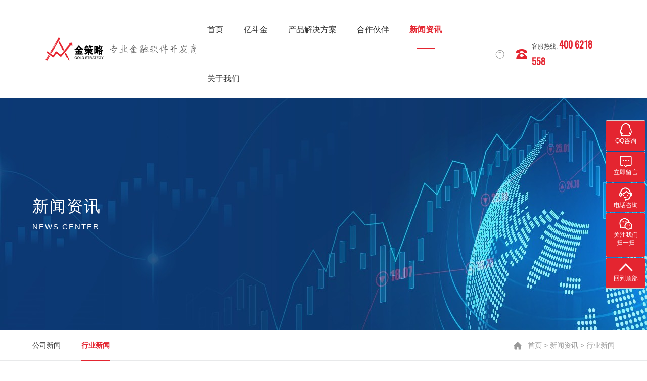

--- FILE ---
content_type: text/html; charset=utf-8
request_url: http://djrj.cn/view/254.html
body_size: 16113
content:
<!--
 __________  ___      __________  __________  _________  ___    ___
/_________/\/__/\    /_________/\/_________/\/________/\/__/\  /__/\
\___   ___\/\  \ \   \___   ___\/\   ______\/\   _____\/\  \ \_\  \ \
    \  \ \   \  \ \      \  \ \   \  \/____/\ \  \ \     \  \/__\  \ \
    _\  \ \   \  \ \_____ \  \ \   \   ____\/__\  \ \_____\   ___   \ \
   /__\  \ \   \  \/____/\ \  \ \   \  \/_____/\\  \/____/\\  \ \ \  \ \
   \______\/    \_______\/  \__\/    \________\/ \_______\/ \__\/  \__\/

work at www.jltech.cn
-->

<!DOCTYPE html>
<html lang="zh-cn">
<head>
<meta charset="utf-8" />
<title>期货交易系统定制：期货中的杠杆比例-武汉金策略_股票软件开发_港美股软件定制_金策略信息科技有限公司</title>
    <meta name="keywords" content="武汉金策略,金融软件开发,金融软件定制,股票软件开发,股票软件定制,炒股软件开发,炒股软件定制,行情交易App开发,大宗期货软件开发">
    <meta name="description" content="　　期货交易系统定制-我国内期货的保证金比例为5%-8%，杠杆比例20到12.5倍，期货公司开户的时候为了防控风险会在这个基础上略加2到3个点。　　期货中的杠杆效应是期货交易的原始机制，即保证金制度。“杠杆效应”使投资者可交易金额被放大的同时，也使投资者承担的风险加大了很多倍。　　如果5万元的资金全部用于股指期货交易，交易者承担的风险就是价值50万左右的股票或货物所带来的，这就使风险放大了十倍左右...">
<meta name="renderer" content="webkit">
<meta http-equiv="X-UA-Compatible" content="IE=edge"/>
<meta name="viewport" content="width=device-width, initial-scale=1, maximum-scale=1">
<link rel="shortcut icon" href="/theme/default/images/iLogo.png"/>
<link rel="stylesheet" href="/theme/default/css/jquery.mmenu.all.css" />
<link rel="stylesheet" href="/theme/default/css/swiper.min.css" />
<link rel="stylesheet" href="/theme/default/css/base.css">
<link rel="stylesheet" href="/theme/default/css/common.css">
<script src="/theme/default/js/jquery.min.js"></script>
<script src="/theme/default/js/swiper.min.js"></script>
<script src="/theme/default/js/jquery.mmenu.min.all.js"></script>
<script src="/theme/default/js/common.js"></script>
</head>
<body>

<div id="page">


<header class="header flexBetween">
	<a href="//www.djrj.cn/" class="logo flexCenter">
		<img src="/theme/default/images/logo.png" alt="">
		<img src="/theme/default/images/slogan.png" alt="">
	</a>
	
	<div class="right flexCenter">
		<ul class="nav clearfix fz16">
			<li class="nLi fl">
				<h3><a href="//www.djrj.cn/" class="tran300">首页</a></h3>
			</li>
						<li class="nLi fl">
				<h3><a href="/list/1.html" class="tran300">亿斗金</a></h3>
							</li>
						<li class="nLi fl">
				<h3><a href="/list/2.html" class="tran300">产品解决方案</a></h3>
							</li>
						<li class="nLi fl">
				<h3><a href="/list/3.html" class="tran300">合作伙伴</a></h3>
							</li>
						<li class="nLi fl on">
				<h3><a href="/list/4.html" class="tran300">新闻资讯</a></h3>
								<div class="navSub fz16">
					<ul>
												<li><a href="/list/5.html" class="tran300">公司新闻</a></li>
												<li><a href="/list/6.html" class="tran300">行业新闻</a></li>
											</ul>
				</div>
							</li>
						<li class="nLi fl">
				<h3><a href="/list/8.html" class="tran300">关于我们</a></h3>
								<div class="navSub fz16">
					<ul>
												<li><a href="/list/8.html" class="tran300">企业介绍</a></li>
												<li><a href="/list/9.html" class="tran300">联系我们</a></li>
											</ul>
				</div>
							</li>
					</ul>
		
		<i class="searchBtn"><img class="tran300" src="/theme/default/images/searchBtn.svg" alt=""></i>
		<p class='hTel fz14'>客服热线: <span>400 6218 558</span></p>
		<a href="#menu" class="menuIcon fr">
			<img src="/theme/default/images/navIcon.png" alt="">
		</a>
	</div>
	
	<div class="new-float">
    <ul>
        <li class="fi lia hover" style="margin-left: 0px;"><a target="_blank" rel="nofollow" href="http://wpa.qq.com/msgrd?v=3&amp;uin=2852373337&amp;site=qq&amp;menu=yes" title="点击这里给我发消息" class="tit"><img src="/theme/default/images/c_qq.png" width="20" height="30"><br>QQ咨询</a></li>
        <li class="se lia hover" style="margin-left: 0px;"><a href="/list/9.html#msg" class="tit"><img src="/theme/default/images/c_msg.png" width="30" height="30"><br>立即留言</a></li>
        <li class="fif litel hover" style="left: 0px;"><p><img src="/theme/default/images/c_tel.png" width="30" height="30"><br>电话咨询</p><div class="tel">400 6218 558</div></li>
        
        <li class="fif lib hover" style="height: 86px; left: 0px; line-height: 15px;"><p style=" height:15px!important;"><img src="/theme/default/images/c_wx.png" width="30" height="30"><br>关注我们<br>扫一扫</p><div class="ewm"><img src="/upload/20230426/1guub10151n5d123er.jpg" style="width:86px;height:86px;"></div></li>
        <li class="fi lia hover" style="margin-left: 0px; margin-top: 0px;"><a href="#top" class="tit"><img src="/theme/default/images/up_logo.png" width="30" height="30"><br>回到顶部</a></li>
    </ul>
    
</div>
</header>

<style>
.new-float{position: fixed;right: 5px;top: 33%;z-index: 50;width: 77px;height: 374px;margin-top: -387px;font: 12px/1.8 "微软雅黑","华文细黑",Arial,sans-serif;margin: 0;  padding: 0; list-style:none;z-index: 99999999 }
.new-float img{ margin:0; padding:0;width:30px;margin:0 auto;filter: brightness(0) invert(1);}
.new-float .ewm img{filter: brightness(1) invert(0);}
.new-float ul{ margin:0; padding:0;}
.new-float li{border: 1px solid #d2d2d2;position: relative;width: 77px!important;line-height:14px;color: #fff;text-align: center; float: left;  -moz-border-radius: 3px;      /* Gecko browsers */
    -webkit-border-radius: 3px;   /* Webkit browsers */
    border-radius:3px;            /* W3C syntax */margin:0 0 1px 0; padding:0;background: #fff;background: #E42530;}
.new-float li.hover{overflow: hidden;}
.new-float li a{display: inline-block;color: #fff; text-decoration:none;-moz-border-radius: 3px;      /* Gecko browsers */
    -webkit-border-radius: 3px;   /* Webkit browsers */
    border-radius:3px;            /* W3C syntax */margin:0; padding:0;background: #E42530;}
.new-float li a.tit{width: 77px!important;height: 56px;padding: 3px 0 0 0;color: #000;color: #fff;}
.new-float li p{position: relative;z-index: 2;height: 50px;padding: 6px 0 0 0;cursor: pointer;margin:0;color:#000;
background: #E42530;color: #fff;}
/*.new-float li.fi a{background: #fff;}
.new-float li.se a{background: #fff;}
.new-float li.th a{background: #fff;}
.new-float li.fo a.tit{background:#000;}*/
.new-float li.fif p{background:#fff;background: #E42530;}
.new-float li .tel{position: absolute;left: 77px;top: 0;z-index: 1;width: 184px;height: 56px;font: 24px/57px Arial;color: #000;background:#fff;cursor: pointer;}
.new-float li .ewm{position: absolute;left: 77px;top: 0;z-index: 1;width: 84px;height: 56px;font: 24px/57px Arial;color: #fff;background:#004098;cursor: pointer;}

@media screen and (max-width: 760px){
.new-float{display:none;}
}
</style>

<script>
  $(function(){
  $(".new-float li.litel").hover(function(){
    var _this = $(this);
    _this.removeClass("hover").stop().animate({left : - 184}, 400)
  }, function(){
    var _this = $(this);
    _this.stop().animate({left : 0}, 400, function(){
      _this.addClass("hover")
    })
  })
  $(".new-float li.lib").hover(function(){
    var _this = $(this);
    _this.removeClass("hover").stop().animate({left : - 84}, 400)
  }, function(){
    var _this = $(this);
    _this.stop().animate({left : 0}, 400, function(){
      _this.addClass("hover")
    })
  })
  $(".new-float li.lia").hover(function(){
    $(this).removeClass("hover").stop().animate({marginLeft : - 10}, 400)
  }, function(){
    var _this = $(this);
    _this.stop().animate({marginLeft : 0}, 400, function(){
      _this.addClass("hover")
    })
  })
});
</script>

<div class="cd-popup">
    <div class="cd-popup-container hidden_search">
        <form action="/index/search.html" method="get" onsubmit="return check1();">
            <div class="search_wrap clearfix">
                <input type="text" name="keyword" id="keyword1" class="text" placeholder="搜索关键词">
                <input type="submit" value="搜索" class="btn">
            </div>
        </form>
        <a href="javascript:;" class="cd-popup-close close_btn">
        </a>
    </div>
</div> 

<script type="text/javascript">
    $(function() {
        $('.searchBtn').click(function(event) {
            var e = event || window.event;
            e.preventDefault();
            e.stopPropagation();
            $('.cd-popup').addClass('is-visible');
        });

        $('.cd-popup-container').click(function(event) {
            var e = event || window.even;
            e.stopPropagation();
        });

        $(document).click(function(event){
           $('.cd-popup').removeClass('is-visible');
        });

         $('.cd-popup-close').click(function(event){
           $('.cd-popup').removeClass('is-visible');
        });

    });
    function check1(){
        if ($.trim($('#keyword1').val())=='') {
            layer.msg('请输入关键词再搜索');
            return false;
        }
    }
</script>	
<script src="/theme/default/layer/layer.js"></script>
<script type="text/javascript">
	function check(){
		if ($.trim($('#keyword').val())=='') {
			layer.msg('请输入关键词再搜索');
			return false;
		}
	}
</script>

<nav id="menu" class="m_nav" style="display:none;">
    <ul>
    	<li class="nBorder">
    		<a href="javascript:vpod(0);">
	    		<div class="navForm clearfix">
	    			<form action="/index/search.html" method="get" onsubmit="return check();">
	    				<input type="text" name="keyword" id="keyword" class="text fl" placeholder="输入搜索内容">
	    				<input type="submit" class="subm fl" value=" ">
	    			</form>
	    		</div>
	    	</a>
    	</li>
        <li><a href="//www.djrj.cn/">首页</a></li>
				<li>
			<a href="/list/1.html">亿斗金</a>
					</li>
				<li>
			<a href="/list/2.html">产品解决方案</a>
					</li>
				<li>
			<a href="/list/3.html">合作伙伴</a>
					</li>
				<li>
			<a href="/list/4.html">新闻资讯</a>
						<ul>
								<li><a href="/list/5.html" class="tran300">公司新闻</a></li>
								<li><a href="/list/6.html" class="tran300">行业新闻</a></li>
							</ul>
					</li>
				<li>
			<a href="/list/8.html">关于我们</a>
						<ul>
								<li><a href="/list/8.html" class="tran300">企业介绍</a></li>
								<li><a href="/list/9.html" class="tran300">联系我们</a></li>
							</ul>
					</li>
		    </ul>
</nav>	
<div class="nyBanner flexCenter" style="background-image: url(/upload/20220630/1g6p5o50k1kq41965r.jpg);">
	<div class="w1400">
		<h4 class="fz38 ch">新闻资讯</h4>
		<h4 class="en fz18">news center</h4>
	</div>
</div>
	

<div class="bread fz16">
	<div class="w1400 flexBetween">
		<ul class="clearfix">
						<li class="fl"><a href="/list/5.html" class="tran300">公司新闻</a></li>
						<li class="fl on"><a href="/list/6.html" class="tran300">行业新闻</a></li>
					</ul>
		<div class="path"><a href="//www.djrj.cn/">首页</a> > <a href="/list/4.html">新闻资讯</a> > <a href="/list/6.html">行业新闻</a></div>
	</div>
</div>	

<div class="nyWrap w1400 passage">
	<div class="psgTitle">
		<h5 class="fz26">期货交易系统定制：期货中的杠杆比例</h5>
		<div class="info flexCenter fz16">
			<span class="flexCenter">
				<img src="/theme/default/images/icon_user.svg" alt="">
				<em>来源：金策略</em>
			</span>
			<span class="flexCenter">
				<img src="/theme/default/images/icon_date.svg" alt="">
				<em>发布时间：2022-09-02</em>
			</span>
			<span class="flexCenter">
				<img src="/theme/default/images/icon_views.svg" alt="">
				<em>浏览量：2066次</em>
			</span>
		</div>
	</div>
	
	<div class="psgCont fz16 pageStyle">
		<p>　　<strong>期货交易系统定制</strong>-我国内期货的保证金比例为5%-8%，杠杆比例20到12.5倍，期货公司开户的时候为了防控风险会在这个基础上略加2到3个点。<br />
<br />
　　期货中的杠杆效应是期货交易的原始机制，即保证金制度。“杠杆效应”使投资者可交易金额被放大的同时，也使投资者承担的风险加大了很多倍。<br />
<br />
　　如果5万元的资金全部用于股指期货交易，交易者承担的风险就是价值50万左右的股票或货物所带来的，这就使风险放大了十倍左右，当然相应得利润也放大了十倍。<br />
<br />
　　期货杠杆既是期货交易的根本风险来源，也是期货交易的魅力所在。</p>
	</div>
	
	<div class="psgLink flexBetween">
		<a href="/view/256.html" class="btn prev tran300"></a>
		<a href="/list/6.html" class="listBtn fz16 flexCenter tran300">
			<span>返回列表</span>
			<img src="/theme/default/images/icon_list.svg" alt="" class="tran300">
		</a>
		<a href="/view/251.html" class="btn next tran300"></a>
	</div>
	
</div>





<footer class="footer fz16">
	<div class="top w1400 flexBetween">
		<a href="//www.djrj.cn/" class="logo"><img src="/theme/default/images/logo.png" alt=""></a>
		<dl class="select">
			<dt>友情链接</dt>
			<dd>
				<ul>
										<li><a href="/go?type=link&url=2" class="tran300" target="_blank">股票软件定制</a></li>
										<li><a href="/go?type=link&url=3" class="tran300" target="_blank">仓库管理系统</a></li>
									</ul>
			</dd>
		</dl>
	</div>
	
	<div class="med w1400 flexBetween">
		<ul class="nav clearfix">
			<li class="fl"><a href="//www.djrj.cn/" class="tran300">首页</a></li>
						<li class="fl"><a href="/list/1.html" class="tran300">亿斗金</a></li>
						<li class="fl"><a href="/list/2.html" class="tran300">产品解决方案</a></li>
						<li class="fl"><a href="/list/3.html" class="tran300">合作伙伴</a></li>
						<li class="fl"><a href="/list/4.html" class="tran300">新闻资讯</a></li>
						<li class="fl"><a href="/list/8.html" class="tran300">关于我们</a></li>
					</ul>
		
		<div class="text">
			<dl>
				<dt><img src="/theme/default/images/tel.svg" alt=""></dt>
				<dd>电话：400 6218 558   027-87887360</dd>
			</dl>
			<dl>
				<dt><img src="/theme/default/images/qq.svg" alt=""></dt>
				<dd>QQ：	2852373336</dd>
			</dl>
			<dl>
				<dt><img src="/theme/default/images/mail.svg" alt=""></dt>
				<dd>邮箱：service@jincelue.net</dd>
			</dl>
			<dl>
				<dt><img src="/theme/default/images/add.svg" alt=""></dt>
				<dd>公司地址：武汉市洪山区光谷大道未来之光大厦6号楼11层</dd>
			</dl>
		</div>
		
		<div class="qrcode">
			<img src="/upload/20230426/1guub10151n5d123er.jpg" alt="">
			<p class="fz14">扫一扫关注</p>
		</div>
	</div>
	<div class="btm">
		<div class="w1400 flexBetween">
			<p>© CopyRight 2022 武汉金策略信息科技有限公司 版权所有 <a class="tran300" href="https://beian.miit.gov.cn/" target="_blank">鄂ICP备15014567号-1</a> </p>
			<!-- <span>技术支持：<a href="https://www.jltech.cn/" class="tran300" target="_blank">京伦科技</a></span> -->
		</div>
	</div>
	<script charset="UTF-8" id="LA_COLLECT" src="//sdk.51.la/js-sdk-pro.min.js"></script>
<script>LA.init({id: "JhQdpjGk7cLzYDoE",ck: "JhQdpjGk7cLzYDoE"})</script></footer>


<!-- 技术支持：京伦科技   营销人员：张良   首页设计：DM044  切图：7ee43893869e6c81   程序开发：   上线时间：201?-??-? -->
</div>


</body>
</html>


--- FILE ---
content_type: text/css
request_url: http://djrj.cn/theme/default/css/base.css
body_size: 11753
content:
/*@font-face {
    font-family: 'INTER';
    src: url('../font/INTERSTATECOND.eot');
    src:
    url('../font/INTERSTATECOND.eot?#font-spider') format('embedded-opentype'),
    url('../font/INTERSTATECOND.woff') format('woff'),
    url('../font/INTERSTATECOND.ttf') format('truetype'),
    url('../font/INTERSTATECOND.svg') format('svg');
    font-weight: normal;
    font-style: normal;
}*/

@charset "utf-8";
/* 初始化CSS */
html {font-size: 187.5% !important;  }
*{margin:0; padding:0;}
h1, h2, h3, h4, h5, h6{/* font-size:100%; */ font-weight:bold;}
fieldset, img{border:none; vertical-align:middle;}
address, caption, cite, code, dfn, th, var{font-style:normal; font-weight:normal;}
ul, ol{list-style:none;}
li{list-style-type:none;}
input{padding-top:0; padding-bottom:0; font-family: "Microsoft Yahei","SimSun",Arial,sans-serif;}
select, input{vertical-align:middle;}
select, input, textarea{ margin:0; font-size:12px;}
input[type="text"], input[type="password"], textarea{outline-style:none;}
textarea{font-family: "Microsoft Yahei","SimSun",Arial,sans-serif; resize:none;}
body{font:12px "Microsoft Yahei","SimSun",Arial,sans-serif; color:#333; background:#fff;-webkit-font-smoothing: antialiased;scroll-behavior:smooth;}
a{text-decoration:none; color:inherit;}
i, em{ font-style:normal;}
.clearfix:after{ display:block; visibility:hidden; clear:both; height:0; content:"";}
.clearfix{zoom:1;}
.fl{ float:left;}
.fr{ float:right;}
.auto{ margin-left:auto; margin-right:auto;}

/*解决chrome浏览器 input,textarea 获得焦点时会有一个边框的问题*/
input,textarea{outline: none;}
/*清除ios端 input,textarea 默认内阴影 默认圆角,radio和checkbox需要还原值为radio和checkbox*/
input[type="submit"],input[type="reset"],select,button,textarea{appearance: none;-webkit-appearance: none;border-radius: 0;}
/*自定义 input,textarea 的placeholder文字样式*/
input::-webkit-input-placeholder,textarea::-webkit-input-placeholder,select::-webkit-input-placeholder{color: #999;}

/*滚动条*/
body *::-webkit-scrollbar{width: 4px;height: 4px;background: #eee;border-radius: 2px;}
body *::-webkit-scrollbar-thumb{background: #E42530;border-radius: 2px;}

/*html5*/
article,aside,footer,header,section,footer,nav,figure,main{display:block}

/*小号文字  scale以12号字体为基准 需写实际字号大小*/
.font_adjust{-webkit-text-size-adjust:none;}
.font_scale8{ -webkit-transform: scale(0.66);}
.font_scale10{ -webkit-transform: scale(0.83);}
.font_lc{-webkit-transform-origin:left center;}
.font_rc{-webkit-transform-origin:right center;}
.font_up{text-transform:uppercase;}

/*文字截断*/
.TXTovehid{display: block; white-space: nowrap; overflow: hidden; text-overflow: ellipsis;}
.TXTovehid-two{overflow: hidden; text-overflow: ellipsis; display: -webkit-box; -webkit-line-clamp: 2; -webkit-box-orient: vertical;}
.TXTovehid-three{overflow: hidden; text-overflow: ellipsis; display: -webkit-box; -webkit-line-clamp: 3; -webkit-box-orient: vertical;}
.TXTovehid-four{overflow: hidden; text-overflow: ellipsis; display: -webkit-box; -webkit-line-clamp: 4; -webkit-box-orient: vertical;}

/*transition*/
.tran200{-webkit-transition:all 0.2s linear; -moz-transition:all 0.2s linear; -ms-transition:all 0.2s linear; transition:all 0.2s linear;}
.tran300{-webkit-transition:all 0.3s linear; -moz-transition:all 0.3s linear; -ms-transition:all 0.3s linear; transition:all 0.3s linear;}
.tran400{-webkit-transition:all 0.4s linear; -moz-transition:all 0.4s linear; -ms-transition:all 0.4s linear; transition:all 0.4s linear;}
.tran500{-webkit-transition:all 0.5s linear; -moz-transition:all 0.5s linear; -ms-transition:all 0.5s linear; transition:all 0.5s linear;}
.tran1000{-webkit-transition:all 1s linear; -moz-transition:all 1s linear; -ms-transition:all 1s linear; transition:all 1s linear;}

/*动效*/
.scaleimg:hover .pic img,
.scaleimg:hover .pic em{ -webkit-transform: scale(1.1); -moz-transform: scale(1.1); -ms-transform: scale(1.1); transform: scale(1.1);}
.rotateY:hover{ -webkit-transform: rotateY(180deg); -moz-transform: rotateY(180deg); -ms-transform: rotateY(180deg); transform: rotateY(180deg); }
.translateX:hover{-webkit-transform:translateX(-6px); -moz-transform: translateX(-6px); -ms-transform:translateX(-6px); transform:translateX(-6px);}


*:before,*:after{-webkit-transition: all 0.3s cubic-bezier(0.25, 0.46, 0.45, 0.94) 0s;transition: all 0.3s cubic-bezier(0.25, 0.46, 0.45, 0.94) 0s;}
*:focus{-webkit-tap-highlight-color:rgba(0,0,0,0); }

/*搜索弹窗样式*/
.cd-popup { position: fixed; left: 0; top: 0;right: 0;bottom: 0; height: 100%; width: 100%;background: url(../images/grayBg.png) repeat;visibility: hidden; -webkit-transition: opacity 0.3s 0s, visibility 0s 0.3s; transition: opacity 0.3s 0s, visibility 0s 0.3s; z-index: 9999;  opacity: 0;}
.cd-popup.is-visible { opacity: 1; visibility: visible; -webkit-transition: opacity 0.3s 0s, visibility 0s 0s; transition: opacity 0.3s 0s, visibility 0s 0s; }
.cd-popup-container { position: relative; height: 36px; padding: 40px; background: #fff; width: 60%; margin: 0 auto; top: 50%; margin-top: -58px; background: #FFF; border-radius: .4rem .4rem .4rem .4rem; text-align: center; box-shadow: 0 0 20px rgba(0, 0, 0, 0.2); -webkit-transform: scale(1.2); -ms-transform: scale(1.2); transform: scale(1.2); -webkit-backface-visibility: hidden; -webkit-transition-property: -webkit-transform; transition-property: transform; -webkit-transition-duration: 0.3s; transition-duration: 0.3s; }
.is-visible .cd-popup-container { -webkit-transform: scale(1); -ms-transform: scale(1); transform: scale(1); }

.hidden_search .text { width: 100%; height: 20px; padding: 8px 0; font-size: 14px; color: #444;background: none;border:none;font-family: "Microsoft Yahei";}
.hidden_search .btn { display: block; background: url(../images/search_icon.jpg) no-repeat center center; position: absolute; right: 0; top: 0; height: 36px; width: 36px; text-indent: -999em;border:none;cursor: pointer;}
.hidden_search .search_wrap { border: 1px solid #e4eaec; border-radius: 20px; position: relative; padding-right: 56px; padding-left: 20px; height: 36px; }
.hidden_search .close_btn { position: absolute; right: 0; top: 0; padding: 10px; width: 22px; height: 22px; -webkit-transition: 0.5s; transition: 0.5s; }
.hidden_search .close_btn:after, .hidden_search .close_btn:before { background: #cccccc; width: 20px; height: 3px; display: block; -webkit-transition: all 0.3s ease 0s; transition: all 0.3s ease 0s; content: ""; position: absolute; left: 10px; top: 11px; }
.hidden_search .close_btn:before { -webkit-transform-origin: left bottom; -ms-transform-origin: left bottom; transform-origin: left bottom; -webkit-transform: rotate(45deg); -ms-transform: rotate(45deg); transform: rotate(45deg); }
.hidden_search .close_btn:after { -webkit-transform-origin: left top; -ms-transform-origin: left top; transform-origin: left top; -webkit-transform: rotate(-45deg); -ms-transform: rotate(-45deg); transform: rotate(-45deg); top: 26px; }
.hidden_search .close_btn:hover:after, .hidden_search .close_btn:hover:before { background: #E42530;}

.header .menuIcon{width: 24px;cursor: pointer;display: none;position: absolute;right: 5%;top:50%;
-webkit-transform:translateY(-50%); -moz-transform: translateY(-50%); -ms-transform:translateY(-50%); transform:translateY(-50%);}
.header .menuIcon img{width: 100%;}

.navForm{background: #fff;border-radius: 3px;}
.navForm .text{width: 80%;height: 32px;border:none;background: none;font-size: 14px;color: #555;line-height: 32px;text-indent: 8px;}
.navForm .subm{width: 20%;height: 32px;border:none;background: url(../images/search_icon.jpg) no-repeat center;cursor: pointer;}
.mm-listview > li.nBorder:not(.mm-divider):after{display:none;}

.scrollStyle::-webkit-scrollbar{width: 6px;height: 4px;background: #eee;border-radius: 2px;}
.scrollStyle::-webkit-scrollbar-thumb{background: #039f3f;border-radius: 2px;}

.bgStyle{position: absolute;left: 0;top:0;width: 100%;height: 100%;background-repeat: no-repeat;background-position: center;background-size: cover;border-radius:10px;}

/*按钮背景动效*/
.ani-btn{z-index: 1;position: relative;overflow: hidden;}
.ani-btn:after{content: '';z-index: -1;position: absolute;left: 30%;top: 100%;width: 40px;height: 40px;border-radius: 50%;background-color: #E42530;transform: translate(-50%,-50%) scale(0);}
.ani-btn:hover{border-color: #E42530!important;color: #fff!important;transition: 0.5s ease-in-out;}
.ani-btn:hover:after{transform: translate(-50%,-50%) scale(10);transition: 1s ease-in-out;}

/*按钮背景动效2*/
.ani-btn2{z-index: 1;position: relative;overflow: hidden;}
.ani-btn2:after{content: '';z-index: -1;position: absolute;left: 0;right: 0;top: 0;bottom: 0;background-color: #E42530;transform: skew(50deg) scaleX(0);transform-origin: left bottom;}
.ani-btn2:hover{background-color: rgba(255,255,255,0);border-color: #E42530!important;color: #fff!important;transition: 0.5s ease-in;}
.ani-btn2:hover:after{transform: skew(50deg) scaleX(1.5);transition: 0.5s ease-in;}

/*按钮背景动效3*/
.ani-btn3{z-index: 0;position: relative;overflow: hidden;}
.ani-btn3:after{content: "";z-index: -1;position: absolute;left: 0;right: 0;top: 0;bottom: 0;background-image: linear-gradient(90deg,red,orange,yellow,orange,red,orange,yellow,orange,red);background-size: 200% 100%;transform: skew(50deg) scaleX(0);transform-origin: left bottom;}
.ani-btn3:hover{color: #fff!important;transition: 0.5s ease-in-out;}
.ani-btn3:hover:after{transform: skew(50deg) scaleX(1.5);transition: 0.6s ease-in;animation: bgAni 2s infinite linear;}
@keyframes bgAni{
0%{background-position: 0 0;}
}  

/*边距*/
.mrgBtm10{margin-bottom: 10px;}
.padding80{padding: 2.66rem 0;}
.padding60{padding: 2rem 0;}
.padding50{padding: 1.66rem 0;}
.padding40{padding: 1.33rem 0;}
.padding30{padding: 1rem 0;}
.padding20{padding: 0.66rem 0;}

/*网页限定宽度*/
.w1200{width: 1200px;margin: 0 auto;}
.w1400{width: 90%;margin: 0 auto;max-width: 1400px;}

/* 单页默认样式 */
.pageStyle{color: #666666;line-height: 2;}
.pageStyle *{max-width: 100% !important;}
.pageStyle img{height: auto !important;max-width: 100% !important;}
.pageStyle ul,.pageStyle ul li{list-style: disc inside;}

/* flex布局 */
.disflex{display: flex;}
.flexCenter{display: flex;justify-content: center;align-items: center;}
.flexBetween{display: flex;justify-content: space-between;align-items: center;}

/* 字号公用 */
.fz12{font-size:0.4rem ;}
.fz14{font-size: 0.466rem;}
.fz16{font-size: 0.533rem;}
.fz18{font-size: 0.6rem;}
.fz20{font-size: 0.66rem;}
.fz22{font-size:0.733rem ;}
.fz24{font-size: 0.8rem;}
.fz26{font-size: 0.866rem;}
.fz28{font-size: 0.933rem;}
.fz30{font-size: 1rem;}
.fz32{font-size: 1.06rem;}
.fz34{font-size: 1.13rem;}
.fz36{font-size: 1.2rem;}
.fz38{font-size: 1.26rem;}
.fz39{font-size: 1.3rem;}
.fz40{font-size: 1.33rem;}
.fz44{font-size: 1.46rem;}
.fz45{font-size: 1.5rem;}
.fz48{font-size: 1.6rem;}
.fz50{font-size: 1.66rem;}
.fz180{font-size: 6rem;}



@media screen and (max-width: 1480px){

}

@media screen and (max-width: 1280px){
html {font-size: 160% !important;}
}


@media screen and (max-width: 1024px){

}

@media screen and (max-width: 760px){
.fz50{font-size: 1rem;}
.fz45{font-size: 0.9rem;}
.fz44{font-size: 0.9rem;}
.fz40{font-size: 0.9rem;}
.fz38{font-size: 0.9rem;}
.fz36{font-size: 0.9rem;}
.fz34{font-size: 0.8rem;}
.fz32{font-size: 0.76rem;}
.fz30{font-size: 0.75rem;}
.fz28{font-size: 0.7rem;}

}

@media screen and (max-width: 468px){

}

--- FILE ---
content_type: text/css
request_url: http://djrj.cn/theme/default/css/common.css
body_size: 35078
content:

@font-face {
    font-family: 'OswaldReg';
    src: url('../font/OswaldReg.eot');
    src:
    url('../font/OswaldReg.eot?#font-spider') format('embedded-opentype'),
    url('../font/OswaldReg.woff') format('woff'),
    url('../font/OswaldReg.ttf') format('truetype'),
    url('../font/OswaldReg.svg') format('svg');
    font-weight: normal;
    font-style: normal;
}
/* body{font-family: "Source Han Sans CN";} */
.header{padding: 0 7%;line-height: 97px;position: relative;z-index: 2;}
.header .logo img:first-child{margin-right: 27px;}
.header .searchBtn{margin-left: 10px;width: 60px;height: 30px;display: flex;justify-content: flex-end;align-items: center;cursor: pointer;position: relative;margin-top: 20px;}
.header .searchBtn::before{content: "";width: 1px;height: 20px;background: #999999;position: absolute;left: 0;top:50%;transform: translateY(-50%);}
.header .searchBtn img{filter: brightness(0) invert(0.5);}
.header .searchBtn:hover img{filter: brightness(1) invert(0);}
.header .hTel{margin-left: 20px;padding-left: 32px;background: url(../images/telIcon.svg) no-repeat left center;background-size: 24px auto;
 line-height: 30px;margin-top: 20px;}
.header .hTel span{font-family: "OswaldReg";font-weight: bold;color: #E42530;font-size: 20px;}

.nav .nLi{padding: 0 30px;position: relative;padding: 0 26px;}
.nav .nLi h3 a{display: block;color: #333333;font-weight: normal;position: relative;line-height: 77px;padding-top: 20px;}
.nav .nLi h3 a:before{content: "";width: 36px;height: 2px;background: #E42530;position: absolute;left: 50%;bottom: 0;margin-left: -18px;transform: scale(0,1);opacity: 0;}
.nav .nLi.on h3 a,.nav .nLi:hover h3 a{color: #E42530;font-weight: bold;}
.nav .nLi.on h3 a:before,.nav .nLi:hover h3 a:before{transform: scale(1);opacity: 1;}
.nav .nLi .navSub{position: absolute;left: 50%;top: 97px;width: 150px;margin-left: -75px;background: #fff;box-shadow: 0 0 10px rgba(0,0,0,0.1);display: none;}
.nav .nLi .navSub ul li{padding: 12px 0;}
.nav .nLi .navSub a{display: block;line-height: 24px;text-align: center;padding: 0 4px;position: relative;}
.nav .nLi .navSub a:hover{color: #E42530;}
.nav .nLi .navSub a:before{content: "";width: 2px;height: 100%;background: #E42530;position: absolute;left: 0;top:0;-webkit-transform: scale(1,0);transform: scale(1,0);}
.nav .nLi .navSub a:hover:before{-webkit-transform: scale(1);transform: scale(1);}


.banner{position: relative;overflow: hidden;}
.banner a{display: block;padding-bottom: 863px;position: relative;}
.banner a em{position: absolute;left: 0;top:0;width: 100%;height: 100%;background-repeat: no-repeat;background-position: center;background-size: cover;transition: 1s linear 2s;transform: scale(1.05,1.05);}
.banner .swiper-slide-active a em,.banner .swiper-slide-duplicate-active a em{transition: 2s linear; transform: scale(1,1);}
.banner .swiper-pagination{bottom: 40px;}
.banner .swiper-pagination .swiper-pagination-bullet{width: 5px;margin: 0 0 0 115px;position: relative;background: none;opacity: 1;}
.banner .swiper-pagination .swiper-pagination-bullet:before{content: "";width: 115px;height: 6px;position: absolute;left: -115px;top: 13px;background: url(../images/line.png) no-repeat center;}
.banner .swiper-pagination .swiper-pagination-bullet:first-child{margin-left: 0;}
.banner .swiper-pagination .swiper-pagination-bullet:first-child:before{display: none;}
.banner .swiper-pagination .swiper-pagination-bullet b{display: block;width: 5px;height: 5px;background: #FFFFFF;margin-bottom: 8px;}
.banner .swiper-pagination .swiper-pagination-bullet i{display: block;width: 1px;height: 6px;background: #FFFFFF;margin: 0 auto;}
.banner .swiper-pagination .swiper-pagination-bullet.swiper-pagination-bullet-active b,
.banner .swiper-pagination .swiper-pagination-bullet.swiper-pagination-bullet-active i{background: #E42530;}
.banner .swiper-pagination .swiper-pagination-bullet.swiper-pagination-bullet-active i{height: 16px;}

.iTitle1{margin-bottom: 1.33rem;padding-left: 33px;position: relative;line-height: 1;color: #666666;}
.iTitle1:before{content: "";width: 3px;height: 100%;position: absolute;left: 0;top: 0;background: #E42530;}
.iTitle1 h4{margin-bottom: 22px;color: #333333;}

.iTitle2{margin-bottom: 1.33rem;line-height: 1;color: #666666;text-align: center;}
.iTitle2 h4{color: #333333;padding-bottom: 1rem;margin-bottom: 0.7rem;position: relative;}
.iTitle2 h4:before{content: "";width: 80px;height: 3px;background: #E42530;position: absolute;left: 50%;bottom: 0;transform: translateX(-50%);}

.moreBtn{display: block;width: 175px;height: 50px;border: 1px solid #666666;border-radius: 4px;box-sizing: border-box;padding: 0 30px;color: #666666;line-height: 48px;}
.moreBtn span{display: block;position: relative;}
.moreBtn span:before{content: "";width: 7px;height: 7px;border-left: 1px solid #666666;border-bottom: 1px solid #666666;position: absolute;right: 0;top: 50%;margin-top: -4px;transform: rotateZ(-135deg);}
.moreBtn:hover{color: #fff;}
.moreBtn:hover span:before{border-color: #fff;}

.ulStyle li{width: 50%;box-sizing: border-box;padding: 7px 0 7px 26px;position: relative;color: #333333;line-height: 24px;}
.ulStyle li i{width: 10px;height: 10px;background: rgba(228,37,48,0.25);border-radius: 50%;position: absolute;left: 0;top: 14px;}
.ulStyle li i:before{content: "";width: 6px;height: 6px;background: #E42530;border-radius: 50%;position: absolute;left: 50%;top:50%;transform: translate(-50%, -50%);}

.isect1{margin: 3.33rem auto;}
.isect1 .left{width: 34%;}
.isect1 .left .wapPic{display: none;}
.isect1 .left .wapPic img{width: 100%;}
.isect1 .left .ulStyle{padding: 15px 0 52px 35px;}
.isect1 .left dl{padding-left: 26px;margin-bottom: 80px;color: #333333;line-height: 1;text-align: center;}
.isect1 .left dl .icon{width: 56px;height: 56px;box-sizing: border-box;border: 1px solid #979797;border-radius: 4px;margin: 0 auto 15px;}
/* .isect1 .left dl .icon img{filter: brightness(0) invert(0.5);opacity: 0.8;} */
.isect1 .left dl dd:hover .icon{border-color: #E42530;background: #E42530;}
.isect1 .left dl dd:hover .icon img{filter: brightness(0) invert(1);}
.isect1 .left .moreBtn{margin-left: 35px;}
.isect1 .right{width: 64.92%;height: 486px;padding-top: 54px;margin-right: -3.2%;}
.isect1 .right img{max-width: 100%;max-height: 100%;}

.isect2{padding: 1.83rem 0;background: url(../images/isect2Bg.jpg) no-repeat center top;background-size: cover;}
.isect2 .tabScroll{padding: 20px 0 1.53rem;position: relative;overflow: hidden;margin-top: -20px;}
.isect2 .tabScroll:before{content: "";width: calc(100% - 80px);height: 1px;background: #CFCFCF;position: absolute;left: 40px;top: 60px;}
.isect2 .tabScroll .swiper-slide{cursor: pointer;text-align: center;line-height: 1;color: #333333;padding-bottom: 18px;position: relative;}
.isect2 .tabScroll .icon{width: 80px;height: 80px;box-sizing: border-box;border: 1px solid #CFCFCF;background: #FFFFFF;border-radius: 50%;margin: 0 auto 20px;}
.isect2 .tabScroll .swiper-slide p{width: 180px;position: absolute;bottom: 0;left: 50%;margin-left: -90px;}
.isect2 .tabScroll .swiper-slide.on,
.isect2 .tabScroll .swiper-slide:hover{color: #E42530;font-weight: bold;}
.isect2 .tabScroll .swiper-slide.on .icon,
.isect2 .tabScroll .swiper-slide:hover .icon{border-color: #E42530;background: #E42530;box-shadow: 0 4px 12px rgba(228,37,48,0.35);}
.isect2 .tabScroll .swiper-slide.on .icon img,
.isect2 .tabScroll .swiper-slide:hover .icon img{filter: brightness(0) invert(1);}
.isect2 .contScroll{position: relative;overflow: hidden;}
.isect2 .contScroll .pic{width: 50%;padding-bottom: 458px;position: relative;overflow: hidden;border-radius:10px;}
.isect2 .contScroll .text{width: 50%;height: 458px;background: #FFFFFF url(../images/isect2Bg1.svg) no-repeat right bottom;box-sizing: border-box;padding: 63px 30px 0 60px;}
.isect2 .contScroll .text h5{line-height: 30px;color: #333333;margin-bottom: 58px;}
.isect2 .contScroll .text .ulStyle{margin-bottom: 76px;max-height: 114px;overflow: hidden;}
.isect2 .contScroll .text .ulStyle li{min-width: 152px;box-sizing: border-box;width: auto;}

.isect3{padding: 4.56rem 0 2.66rem;}
.isect3 .title{margin-bottom: 1.33rem;}
.isect3 .iTitle1{margin-bottom: 0;}
.isect3 .tabs li{margin-left: 1.66rem;}
.isect3 .tabs li:first-child{margin-left: 0;}
.isect3 .tabs a{display: block;padding: 0 38px;border: 1px solid #CFCFCF;border-radius: 25px;color: #666666;line-height: 48px;}
.isect3 .tabs .active a{border-color: #E42530;background: #E42530;color: #fff;}
.isect3 .container{position: relative;width: 100%;padding: 20px;margin: -20px 0 0 -20px;overflow: hidden;}
.isect3 .innerScroll{position: relative;overflow: hidden;width: 100%;padding: 20px;margin: -20px 0 0 -20px;}
.isect3 .innerScroll a{display: block;padding: 1.33rem 1rem;}
.isect3 .innerScroll h5{color: #333333;line-height: 25px;height: 50px;overflow: hidden;}
.isect3 .innerScroll i{display: block;width: 40px;height: 2px;background: #999999;margin: 18px 0 20px;position: relative;}
.isect3 .innerScroll i:before{content: "";height: 100%;width: 0;position: absolute;left: 0;top:0;background: #E42530;transition:all 0.8s linear;}
.isect3 .innerScroll .pic{padding-bottom: 53.96%;position: relative;overflow: hidden;border-radius:10px;}
.isect3 .innerScroll p{line-height: 24px;color: #666666;height: 48px;overflow: hidden;margin: 18px auto 20px;}
.isect3 .innerScroll .btm{line-height: 1;color: #666666;}
.isect3 .innerScroll .btm span{display: block;padding-right: 20px;position: relative;}
.isect3 .innerScroll .btm span:before{content: "";width: 5px;height: 5px;border-left: 1px solid #999999;border-bottom: 1px solid #999999;position: absolute;right: 0;top:50%;margin-top: -3px;transform: rotateZ(-135deg);}
.isect3 .innerScroll a:hover{box-shadow: 0 4px 13px rgba(132,132,132,0.15);}
.isect3 .innerScroll a:hover h5{color: #E42530;}
.isect3 .innerScroll a:hover i:before{width: 100%;}

.isect4{padding: 2.33rem 0 3.33rem;background: url(../images/isect4Bg.jpg) no-repeat center top;background-size: cover;}
.isect4 .container{padding: 1px 1px 50px;position: relative;overflow: hidden;}
.isect4 .container a{display: block;border: 1px solid #E5E5E5;margin: -1px 0 0 -1px;padding-bottom: 42.85%;position: relative;background: #FFFFFF;}
.isect4 .container a span{position: absolute;left: 0;top: 0;width: 100%;height: 100%;}
.isect4 .container a span img{max-width: 80%;max-height: 80%;}
.paginationStyle.swiper-pagination{bottom: 0;height: 10px;line-height: 10px;}
.paginationStyle.swiper-pagination .swiper-pagination-bullet{width: 10px;height: 10px;background: #E42530;opacity: 0.4;margin: 0 10px;border-radius: 5px;transition:all 0.3s linear;}
.paginationStyle.swiper-pagination .swiper-pagination-bullet.swiper-pagination-bullet-active{width: 26px;opacity: 1;}


.footer{background: url(../images/footerBg.jpg) no-repeat center top;background-size: cover;color: #fff;}
.footer .top{padding: 0.83rem 0;border-bottom: 1px solid rgba(255,255,255,0.4);}
.footer .top .logo img{filter: brightness(0) invert(1);height: 77px;}
.footer .top .select{width: 267px;position: relative;}
.footer .top .select dt{padding: 0 1.33rem;position: relative;background: rgba(255,255,255,0.4);border-radius: 28px;color: #FFFFFF;line-height: 50px;cursor: pointer;}
.footer .top .select dt:before{content: "";border: 6px solid transparent;border-top-color: #FFFFFF;position: absolute;right: 1.33rem;top: 50%;margin-top: -4px;}
.footer .top .select dd{position: absolute;left: 0;top:50px;width: 100%;background: #fff;border-radius: 20px;display: none;}
.footer .top .select dd ul{padding: 10px 0;max-height: 200px;overflow: auto;}
.footer .top .select dd a{display: block;color: #444;line-height: 24px;padding: 10px 1.33rem;}
.footer .top .select dd a:hover{background: #efefef;}
.footer .med{padding: 1rem 0 0.83rem;}
.footer .med .nav{width: 372px;}
.footer .med .nav li{width: 124px;line-height: 40px;}
.footer .med .nav li a:hover{opacity: 0.8;}
.footer .med .text dl{line-height: 36px;display: flex;}
.footer .med .text dt{flex-shrink: 0;margin-right: 10px;}
.footer .med .text dd{flex: 1;overflow: hidden;}
.footer .med .qrcode{width: 102px;text-align: center;line-height: 1;}
.footer .med .qrcode img{width: 102px;height: 102px;margin-bottom: 10px;}
.footer .btm{padding: 15px 0;border-top: 1px solid rgba(255,255,255,0.4);line-height: 26px;}
.footer .btm a:hover{text-decoration: underline;opacity: 0.8;}

.nyBanner{width: 100%;height: 460px;background-repeat: no-repeat;background-position: center;background-size: cover;color: #fff;line-height: 1;}
.nyBanner .en{margin-top: 0.667rem;font-weight: normal;text-transform: uppercase;}
.nyBanner h4{font-weight:normal;letter-spacing:2px;}

.bread{background: #FFFFFF;border-bottom: 1px solid #E8E9EA;line-height: 2.33rem;}
.bread ul li{margin-right: 2.33rem;}
.bread ul li:last-child{margin-right: 0;}
.bread ul li a{display: block;position: relative;color: #333333;}
.bread ul li a:before{content: "";width: 100%;height: 2px;background: #E42530;position: absolute;left: 0;bottom: -1px;opacity: 0;transform: scale(0,1);}
.bread ul li.on a,.bread ul li a:hover{color: #E42530;font-weight: bold;}
.bread ul li.on a:before,.bread ul li a:hover:before{opacity: 1;transform: scale(1);}
.bread .path{padding-left: 28px;color: #999999;background: url(../images/icon_home.svg) no-repeat left center;}
.bread .path span{margin: 0 7px;}
.bread .path a:hover{color: #E42530;text-decoration: underline;}

.nyTitle{padding-bottom: 1rem;position: relative;line-height: 1;color: #313131;margin-bottom: 1.66rem;}
.nyTitle::before{content: "";width: 42px;height: 4px;background: #E42530;position: absolute;left: 0;bottom: 0;}
.nyTitle.center{text-align: center;}
.nyTitle.center:before{left: 50%;margin-left: -21px;}

.ydGold .item1{padding: 3rem 0;align-items: flex-start;}
.ydGold .item1 .text{width: 34%;}
.ydGold .item1 .text .desc{margin-bottom: 2.86rem;margin-top: -10px;}
.ydGold .item1 .text .ul{padding-right: 1rem;display: flex;justify-content: space-between;text-align: center;line-height: 1;color: #333333;}
.ydGold .item1 .text .ul .icon{width: 56px;height: 56px;margin: 0 auto 15px;box-sizing: border-box;border: 1px solid #979797;border-radius: 4px;}
.ydGold .item1 .text .ul li:hover .icon{border-color: #E42530;background: #E42530;}
.ydGold .item1 .text .ul li:hover .icon img{filter: brightness(0) invert(1);}
.ydGold .item1 .text .txtPic{display: none;margin-bottom: 30px;}
.ydGold .item1 .text .txtPic img{width: 100%;}
.ydGold .item1 .pic{width: 63.7%;padding-top: 1rem;}
.ydGold .item1 .pic img{width: 100%;}

.ydGold .item2{padding: 2.33rem 0 2.16rem;background: #F8F8F8;}
.ydGold .item2 .ul{display: flex;justify-content: space-between;flex-wrap: wrap;}
.ydGold .item2 .li{width: 48.2%;/* height: 232px; */box-sizing: border-box;padding: 1.33rem 1.33rem 1rem;background: rgba(255,255,255,0.94);overflow: auto;color: #666666;line-height: 32px;margin-bottom: 25px;}
/* .ydGold .item2 .li:nth-child(2n){float: right;} */
.ydGold .item2 .li .tit{margin-bottom: 10px;line-height: 48px;}
.ydGold .item2 .li .tit h5{color: #333333;flex: 1;justify-content: flex-start;}
.ydGold .item2 .li .tit h5 img{margin-right: 0.667rem;}
.ydGold .item2 .li .tit .num{color: #E42530;font-family: "OswaldReg";opacity: 0.1;flex-shrink: 0;}
.ydGold .item2 .li .desc{min-height: 96px;letter-spacing: 1px;}
.ydGold .item2 .li:hover{box-shadow: 0 0 18px rgba(0,0,0,0.1);}
.ydGold .item2 .li:hover .tit .num{opacity: 1;}

.ydGold .item3{background: #F8F8F8;}
.ydGold .item3 .container{padding-bottom: 2.33rem;position: relative;overflow: hidden;}
.ydGold .item3 .container a{display: block;}
.ydGold .item3 .container .pic{padding-bottom: 65.9%;position: relative;overflow: hidden;margin-bottom: 0.73rem;border-radius:10px;}
.ydGold .item3 .container h5{color: #333333;line-height: 24px;text-align: center;}
.ydGold .item3 .container a:hover h5{color: #E42530;}


.contactUs{padding: 3rem 0;background: url(../images/contactUs.png) no-repeat right bottom;}
.ydGold .contactUs{background-color: #F8F8F8;}
.contactUs .formItem{width: 46.42%;margin-top: 0.8rem;}
.contactUs .formItem.w100p{width: 100%;}
.contactUs .formItem .label{display: block;line-height: 1;color: #333333;margin-bottom: 0.66rem;}
.contactUs .formItem .label em{color: #D43030;}
.contactUs .formItem .text,
.contactUs .formItem textarea{width: 100%;height: 62px;box-sizing: border-box;border: 1px solid #E5E5E5;background: #FFFFFF;padding: 0 1rem;line-height: 60px;color: #333333;font-family: "Source Han Sans CN";}
.contactUs .formItem textarea{height: 172px;}
.contactUs .btn{display: block;width: 143px;height: 54px;margin: 2rem auto 0;border: none;background: #E42530;border-radius: 4px;text-align: center;line-height: 54px;color: #fff;cursor: pointer;}
.contactUs .btn:hover{background: #A90812;}

.cSolution li{padding: 3rem 0;}
.cSolution li:nth-child(2n){background: #F6F6F6;}
.cSolution li a{display: block;}
.cSolution li .w1400{align-items: flex-start;}
.cSolution li:nth-child(2n-1) .w1400{flex-direction: row-reverse;}
.cSolution li .pic{width: 53.42%;padding-bottom: 490px;position: relative;overflow: hidden;border-radius:10px;}
.cSolution li .text{width: 40%;padding-top: 1.5rem;}
.cSolution li .text .tit{justify-content: flex-start;color: #333333;line-height: 2.53rem;}
.cSolution li .text .tit img{margin-right: 1rem;}
.cSolution li .text .desc{line-height: 32px;color: #666666;letter-spacing: 1px;height: 128px;overflow: hidden;margin: 1.66rem auto 3.2rem;}

.solution .item1{overflow: hidden;position: relative;margin: 3rem auto;}
.solution .item1 .pic{width: 57.71%;padding-bottom: 538px;position: relative;overflow: hidden;border-radius:10px;}
.solution .item1 .text{width: 34%;min-height: 393px;box-sizing: border-box;padding: 2rem 0;position: relative;}
.solution .item1 .text:before{content: "";width: 1920px;height: 100%;position: absolute;right: -200px;top: 0;background: #F7F7F7;z-index: -1;}
.solution .item1 .text .title{line-height: 2.5rem;color: #333333;margin-bottom: 1.66rem;}
.solution .item1 .text .title img{width: 2.5rem;margin-right: 1rem;}
.solution .item2 ul{justify-content: flex-start;flex-wrap: wrap;}
.solution .item2 ul li{width: 22.4%;height: 140px;box-sizing: border-box;border: 1px solid #CFCFCF;border-left: 5px solid #E42530;border-radius: 4px;padding: 1.46rem 1rem 0 1.33rem;position: relative;line-height: 1;color: #5e5e5e;margin: 0 3.46% 20px 0;padding-top: 1rem;height: 152px;}
.solution .item2 ul li:nth-child(4n){margin-right: 0;}
.solution .item2 ul li h5{color: #333333;margin-bottom: 0.6rem;}
.solution .item2 ul li p{text-transform: uppercase;line-height: 20px;}
.solution .item2 ul li .num{font-size: 100px;line-height: 84px;position: absolute;right: 1rem;top: 50%;transform: translateY(-50%);font-family: "OswaldReg";font-style: italic;color: #E5E5E5;opacity: 0.3;}
.solution .item2 ul li:hover{box-shadow: 0 0 16px rgba(0,0,0,0.2);border-color: #fff;}
.solution .item2 ul li:hover .num{opacity: 0.6;}

.nyWrap{margin: 3rem auto;min-height: 300px;}

.partner ul{margin-bottom: 2.33rem;}
.partner ul:last-child{margin-bottom: 0;}
.partner ul li{width: 18.85%;margin: 0 1.43% 0.66rem 0;box-sizing: border-box;border: 1px solid #E5E5E5;}
.partner ul li:nth-child(5n){margin-right: 0;}
.partner ul li a{display: block;height: 0;padding-bottom: 41.98%;position: relative;}
.partner ul li span{position: absolute;left: 0;top: 0;width: 100%;height: 100%;}
.partner ul li img{max-width: 90%;max-height: 90%;}
.partner ul li:hover{border-color: #fff;box-shadow: 0 0 16px rgba(0,0,0,0.4);}


.more{display: inline-block;padding-right: 20px;position: relative;}
.more:before{content: "";width: 5px;height: 5px;border-left: 1px solid #999999;border-bottom: 1px solid #999999;position: absolute;right: 0;top:50%;margin-top: -3px;transform: rotateZ(-135deg);}
.more:hover{color: #E42530;}
.more:hover:before{border-color: #E42530;}

.recomNews{width: 100%;padding: 13px;margin: -13px auto 1.66rem -13px;position: relative;overflow: hidden;}
.recomNews a{display: block;padding: 1.33rem 1rem;}
.recomNews h5{color: #333333;line-height: 28px;height: 56px;overflow: hidden;}
.recomNews i{display: block;width: 40px;height: 2px;background: #999999;position: relative;margin: 0.66rem 0;}
.recomNews i:before{content: "";width: 0;height: 100%;position: absolute;left: 0;top: 0;background: #E42530;transition:all 0.5s linear;}
.recomNews .pic{padding-bottom: 53.96%;position: relative;overflow: hidden;border-radius:10px;}
.recomNews p{color: #666666;line-height: 24px;height: 48px;overflow: hidden;margin: 0.66rem 0;}
.recomNews .btm{color: #666666;line-height: 1;}
.recomNews a:hover{box-shadow: 0 4px 13px rgba(132,132,132,0.15);}
.recomNews a:hover h5{color: #E42530;}
.recomNews a:hover i:before{width: 100%;}

.newsList{padding-bottom: 0.66rem;}
.newsList li{margin-bottom: 1.33rem;}
.newsList a{display: flex;align-items: flex-start;padding: 0.8rem 1rem;}
.newsList .pic{flex-shrink: 0;width: 330px;padding-bottom: 206px;position: relative;overflow: hidden;margin-right: 1rem;border-radius:10px;}
.newsList .text{flex: 1;overflow: hidden;padding-top: 10px;}
.newsList .text .title{padding-bottom: 20px;border-bottom: 1px solid #E5E5E5;position: relative;}
.newsList .text .title:before{content: "";width: 0;height: 1px;position: absolute;left: 0;bottom: -1px;background: #E42530;transition:all 0.8s linear;}
.newsList .text .title h5{color: #333333;line-height: 30px;}
.newsList .text p{color: #555555;line-height: 30px;height: 60px;overflow: hidden;margin: 20px auto 34px;}
.newsList .text .btm{display: flex;align-items: center;color: #666666;line-height: 1;}
.newsList .text b{display: block;width: 1px;height: 16px;background: #C9C9C9;margin: 0 1rem;}
.newsList li:hover{box-shadow: 0 4px 13px rgba(132,132,132,0.15);}
.newsList li:hover .text .title:before{width: 100%;}
.newsList li:hover .text .title h5{color: #E42530;font-weight: bold;}

.page{line-height: 43px;color: #494949;}
.page a{display: block;margin: 0 7px;min-width: 45px;box-sizing: border-box;height: 45px;border: 1px solid rgba(0,0,0,0.15);border-radius: 2px;text-align: center;position: relative;}
.page .noBorder{border: none;line-height: 45px;}
.page .noBorder img{filter: brightness(0) invert(0.5);opacity: 0.5;}
.page span{margin: 0 7px;}
.page .text{width: 67px;height: 45px;margin: 0 7px;border: 1px solid rgba(0,0,0,0.15);border-radius: 2px;text-align: center;color: #494949;}
.page .btn:before{content: "";width: 9px;height: 9px;border-left: 1px solid rgba(73,73,73,0.65);border-bottom: 1px solid rgba(73,73,73,0.65);position: absolute;left: 50%;top: 50%;margin: -5px 0 0 -5px;transform: rotateZ(-135deg);}
.page .btn.prev:before{transform: rotateZ(45deg);margin-left: -4px;}
.page a:hover,.page a.on{border-color: #E42530;background: #E42530;color: #fff;}
.page a:hover:before{border-color: #fff;}
.page .noBorder:hover{background: none;}
.page .noBorder:hover img{filter: brightness(1) invert(0);opacity: 1;}
.page a.disable{pointer-events: none;opacity: 0.5;}

.mrgBtm10{margin-bottom: 10px;}

.passage .psgTitle{padding-bottom: 1rem;border-bottom: 1px solid #E5E5E5;margin-bottom: 1.26rem;}
.passage .psgTitle h5{margin-bottom: 1.2rem;color: #333333;line-height: 1rem;text-align: center;font-weight: normal;}
.passage .psgTitle .info{color: #666666;line-height: 1;}
.passage .psgTitle .info span{margin: 0 1.83rem;}
.passage .psgTitle .info span img{margin-right: 10px;}
.passage .psgCont{padding-bottom: 2rem;min-height: 300px;line-height: 36px;}
.passage .psgCont *{margin:8px 0;}
.passage .psgLink{padding-top: 2rem;border-top: 1px solid #E5E5E5;}
.passage .psgLink a{display: block;border: 1px solid #999999;border-radius: 4px;box-sizing: border-box;}
.passage .psgLink .btn{width: 50px;height: 50px;position: relative;}
.passage .psgLink .btn:before{content: '';width: 9px;height: 9px;border-left: 1px solid #999999;border-bottom: 1px solid #999999;position: absolute;left: 50%;top:50%;margin: -5px 0 0 -5px;transform: rotateZ(-135deg);}
.passage .psgLink .btn.prev:before{transform: rotateZ(45deg);}
.passage .psgLink a:hover{border-color: #E42530;background: #E42530;color: #fff;}
.passage .psgLink a:hover:before{border-color: #fff;}
.passage .psgLink .listBtn{display: flex;width: 175px;height: 50px;color: #666666;}
.passage .psgLink .listBtn img{margin-left: 1rem;}
.passage .psgLink .listBtn:hover img{filter: brightness(0) invert(1);}

.contact{margin: 0 auto;}
.mapWrap{padding: 3rem 0 0;background: url(../images/mapBg.jpg) no-repeat center top;background-size: cover;}
.mapWrap > .w1400{position: relative;}
.mapWrap .map{width: 68.7%;height: 527px;}
.mapWrap .text{width: 533px;position: absolute;left: 0;top:50%;transform: translateY(-50%);background: #FFFFFF;box-shadow: 0 4px 13px rgba(132,132,132,0.15);box-sizing: border-box;padding: 1.66rem 1rem 1.66rem 1.33rem;}
.mapWrap .text h5{line-height: 1;color: #333333;padding-bottom: 6px;}
.mapWrap .text .cont{color: #313131;line-height: 20px;}
.mapWrap .text .cont p{margin-top: 1.16rem;display: flex;}
.mapWrap .text .cont p img{flex-shrink: 0;margin-right: 0.66rem;}


@media screen and (max-width: 1800px){
.nav .nLi{padding: 0 20px;}	
}

@media screen and (max-width: 1700px){
.header .logo img:first-child{height: 54px;margin-right: 20px;}
.header .logo img:nth-child(2){height: 18px;}
.header .searchBtn{width: 44px;}
.nav .nLi{padding: 0 20px;}
}


@media screen and (max-width: 1480px){
.header .logo img:first-child{height: 46px;margin-right: 12px;}
.header .hTel span{font-size:18px;}
.nav .nLi{padding: 0 12sspx;}

.bread ul li{margin-right: 1.6rem;}
.ydGold .item1 .text .ul .icon{width: 52px;height: 52px;}
.ydGold .item1 .text .ul .icon img{height: 26px;}

.cSolution li .pic{padding-bottom: 460px;}
.cSolution li .text .tit img{width: 2.5rem;}

.solution .item1 .pic{padding-bottom: 480px;}
.solution .item1 .text{padding: 1.6rem 0;min-height: 360px;}
.solution .item1 .text .title{margin-bottom: 1.2rem;}
.solution .item1 .text .title img{width: 2rem;margin-right: 0.6rem;}
.solution .item2 ul li .num{font-size: 86px;}

.recomNews h5{line-height: 24px;height: 48px;}
}

@media screen and (max-width: 1200px){
.header .logo{height: 66px;}
.header .logo img:first-child{height: 40px;}
.header .nav,.header .searchBtn{display: none;}
.header .menuIcon{display: block;}
.header .hTel{margin: 0 20px 0 0;}
.banner a{padding-bottom: 59.7%;}
.banner .swiper-pagination .swiper-pagination-bullet{margin-left: 59px;}
.banner .swiper-pagination .swiper-pagination-bullet:before{width: 59px;left: -59px;}

.iTitle1{padding-left: 20px;}
.isect1 .left .ulStyle{padding: 0 0 1.73rem 20px;}
.isect1 .right{margin-right: 0;width: 60%;}
.isect2 .contScroll .pic{padding-bottom: 380px;}
.isect2 .contScroll .text{height: 380px;padding: 40px 20px 0 30px;}
.isect2 .contScroll .text h5{margin-bottom: 30px;}
.isect2 .contScroll .text .ulStyle{margin-bottom: 50px;}
.isect3 .tabs a{padding: 0 24px;line-height: 40px;}

.nyBanner{padding-bottom: 32.8%;height: 0;position: relative;}
.nyBanner > .w1400{position: absolute;left: 0;top:50%;width: 100%;box-sizing: border-box;padding: 0 5%;transform: translateY(-50%);}
.bread{display: none;}

.partner ul li{width: 23.9%;}
.partner ul li:nth-child(5n){margin-right: 1.43%;}
.partner ul li:nth-child(4n){margin-right: 0;}

.mapWrap .text{width: 480px;}
}


@media screen and (max-width: 1024px){
.moreBtn{width: 140px;height: 44px;line-height: 42px;padding: 0 20px;}
.isect1 .left,.isect1 .right{width: 100%;}
.isect1 .left dl{margin-bottom: 40px;}
.isect1 .right{height: auto;}
.isect1 .right img{width: 80%;}
.isect2 .contScroll .pic,.isect2 .contScroll .text{width: 100%;}
.isect2 .contScroll .text{height: auto;padding: 30px;}
.isect2 .contScroll .text h5{margin-bottom: 20px;}
.isect2 .contScroll .text .ulStyle{margin-bottom: 30px;}
.footer .med .nav{display: none;}

.ydGold .item1{flex-wrap: wrap;}
.ydGold .item1 .text,.ydGold .item1 .pic{width: 100%;}
.ydGold .item1 .text .desc{margin-bottom: 1rem;}
.ydGold .item1 .text .ul{padding-right: 0;}
.ydGold .item2 .li{line-height: 28px;}
.ydGold .item2 .li .tit h5 img{height: 1rem;}

.cSolution li .text{padding-top: 1rem;}
.cSolution li .pic{padding-bottom: 380px;}
.cSolution li .text .desc{line-height: 28px;height: 112px;margin: 1.4rem auto 2.8rem;}
.cSolution li .text .tit img{width: 1.8rem;margin-right: 0.4rem;}

.solution .item1 .pic{padding-bottom: 380px;width: 52%;}
.solution .item1 .text{width: 46%;}
.solution .item1 .text{min-height: 300px;padding: 1.2rem 0;}
.solution .item1 .text .title{margin-bottom: 0.8rem;}
.solution .item2 ul li{/* height: 120px; */padding: 1.2rem 1rem 0 0.8rem;width: 32%;margin-right: 2%;}
.solution .item2 ul li:nth-child(4n){margin-right: 2%;}
.solution .item2 ul li:nth-child(3n){margin-right: 0;}


.newsList .pic{width: 256px;padding-bottom: 160px;}
.newsList .text{padding-top: 0;}
.newsList .text .title{padding-bottom: 10px;}
.newsList .text p{line-height: 24px;height: 48px;margin: 15px auto 20px;}

.passage .psgTitle .info span{margin: 0 0.5rem;}
.passage .psgTitle .info span img{margin-right: 5px;}

.mapWrap .text{position: relative;top: 0;transform: translateY(0);width: 100%;padding: 1rem;}
.mapWrap .text h5{padding-bottom: 0;}
.mapWrap .text .cont p{margin-top: 0.8rem;}
.mapWrap .map{width: 100%;}

}

@media screen and (max-width: 760px){
.header .logo img:nth-child(2){height: 16px;display:none;}
.header .hTel{background-size: 20px auto;padding-left: 26px;}
.header .hTel span{font-size: 14px;}
.iTitle1{margin-bottom: 0.66rem;}
.iTitle1 h4{margin-bottom: 10px;}
.ulStyle li{padding: 3px 0 3px 18px;}
.ulStyle li i{top: 10px;}
.isect1{margin: 1rem auto;}
.isect1 .left .ulStyle{padding-bottom: 0.66rem;}
.isect1 .left dl{margin-bottom: 1rem;}
.isect1 .left dl .icon{width: 46px;height: 46px;margin-bottom: 8px;}
.isect1 .left dl .icon img{height: 26px;}
.isect2 .tabScroll:before{width: 60%;left: 20%;top: 54px;}
.isect2 .tabScroll .icon{width: 66px;height: 66px;margin-bottom: 10px;}
.isect2 .tabScroll .icon img{height: 26px;}
.isect2 .contScroll .pic{padding-bottom: 65.4%;}
.isect2 .contScroll .text{padding: 0.66rem;}
.isect3{padding: 1rem 0;}
.isect3 .iTitle1 h4{margin-bottom: 0;}
.isect3 .iTitle1 p{display: none;}
.isect3 .tabs li{margin-left: 10px;}
.isect3 .tabs li:first-child{margin-left: 0;}
.isect3 .tabs a{padding: 0 16px;line-height: 32px;}
.isect3 .container{padding: 0;margin: 0;}
.isect3 .innerScroll{padding: 10px;margin: 0;}
.isect3 .innerScroll a{padding: 20px 10px;box-shadow: 0 0 10px rgba(132,132,132,0.15);;}
.isect4{padding: 1.6rem 0;}
.isect4 .container{padding-bottom: 30px;}
.footer .top .logo img{height: 50px;}
.footer .top .select{width: 200px;}
.footer .top .select dt{padding: 0 20px;line-height: 40px;}
.footer .top .select dd{top: 40px;}
.footer .med .text{flex: 1;}
.footer .med .text dl{line-height: 24px;padding: 3px 0;}
.footer .med .qrcode{flex-shrink: 0;margin-left: 12px;width: 88px;}
.footer .med .qrcode img{width: 88px;height: 88px;}
.footer .btm > .w1400{display: block;text-align: center;}

.nyBanner{padding-bottom: 36%;}
.nyBanner .en{margin-top: 0.5rem;}
.nyTitle{margin-bottom: 1rem;padding-bottom: 0.66rem;}
.paginationStyle.swiper-pagination .swiper-pagination-bullet{margin: 0 5px;}

.ydGold .item1,.ydGold .item2{padding: 1.6rem 0;}
.ydGold .item1 .text .txtPic{display: block;}
.ydGold .item1 .pic{display: none;}
.ydGold .item2 .li{padding: 1rem;width: 100%;}
.ydGold .item2 .li:last-child{margin-bottom: 0;}
.ydGold .item3 .container{padding-bottom: 1.5rem;}

.contactUs{padding: 2rem 0;}
.contactUs .formItem{width: 100%;}
.contactUs .formItem .text, .contactUs .formItem textarea{padding: 0 0.6rem;}
.contactUs .formItem .text{height: 52px;line-height: 50px;}
.contactUs .formItem textarea{height: 140px;}
.contactUs .btn{width: 120px;height: 44px;line-height: 44px;margin-top: 1rem;}

.cSolution li{padding: 1rem 0;}
.cSolution li .w1400{flex-wrap: wrap;}
.cSolution li .pic,.cSolution li .text{width: 100%;}
.cSolution li .pic{padding-bottom: 65.5%;}
.cSolution li .text .desc{height: auto;margin: 0.6rem auto 1.2rem;line-height: 24px;}
.cSolution li .text .tit{line-height: 1.2;}
.cSolution li .text .tit img{width: 1.4rem;}

.solution .item1{margin: 1rem auto;}
.solution .item1 > .w1400{flex-wrap: wrap;}
.solution .item1 .text,.solution .item1 .pic{width: 100%;}
.solution .item1 .text{min-height: auto;}
.solution .item1 .text .title{line-height: 1.2;}
.solution .item1 .text .title img{width: 1.6rem;margin-right: 0.6rem;}
.solution .item1 .pic{padding-bottom: 65.45%;}
.solution .item2 ul{flex-wrap: wrap;justify-content: space-between;}
.solution .item2 ul li{width: 49%;margin-bottom: 10px;height: 120px;padding: 0.8rem 0.6rem 0 0.8rem;margin-right: 0;}
.solution .item2 ul li h5{margin-bottom: 0.3rem;}
.solution .item2 ul li:nth-child(4n){margin-right: 0;}

.nyWrap{margin: 1rem auto;}
.partner ul{margin-bottom: 1rem;}
.partner ul li{width: 32%;margin: 0 2% 2% 0;}
.partner ul li:nth-child(5n),.partner ul li:nth-child(4n){margin-right: 2%;}
.partner ul li:nth-child(3n){margin-right: 0;}

.recomNews{box-sizing: border-box;margin: 0 0 1rem;}
.recomNews a{box-shadow: 0 4px 13px rgb(132 132 132 / 15%);}

.newsList li:last-child{margin-bottom: 0.3rem;}
.newsList a{padding: 0.8rem;box-shadow: 0 4px 13px rgb(132 132 132 / 15%);flex-wrap: wrap;}
.newsList .pic{width: 100%;padding-bottom: 62.42%;margin-bottom: 0.6rem;}
.newsList .text{width: 100%;}
.newsList .text p{height: auto;max-height: 48px;}

.page a{min-width: 40px;height: 40px;line-height: 38px;}
.page .text{height: 40px;line-height: 38px;}
.page a.num,.page .noBorder{display: none;}
.page a.num.on{display: block;}

.passage .psgTitle{margin-bottom: 0.8rem;}
.passage .psgTitle h5{margin-bottom: 0.6rem;line-height: 1.2rem;}
.passage .psgTitle .info span:first-child{display: none;}
.passage .psgCont{padding-bottom: 1rem;line-height: 28px;}
.passage .psgLink{padding-top: 1rem;}
.passage .psgLink .btn{width: 40px;height: 40px;}
.passage .psgLink .listBtn{width: 130px;height: 40px;}
.passage .psgLink .listBtn img{margin-left: 0.5rem;}

.contact{margin: 0 auto;}
.mapWrap{padding-top: 1rem;}
.mapWrap .map{height: 320px;}
}

@media screen and (max-width: 468px){
.partner ul li{width: 49%;margin-right: 0;}
.partner ul li:nth-child(5n),.partner ul li:nth-child(4n){margin-right: 0;}
.partner ul li:nth-child(2n){float: right;}
.partner ul li img{max-width: 80%;max-height: 80%;}

.isect1 .left .wapPic{display: block;padding: 15px 0;}
.isect1 .right{display: none;}

.solution .item2 ul li{width: 100%;height: auto;padding: 0.8rem 0.6rem;}
}

--- FILE ---
content_type: image/svg+xml
request_url: http://djrj.cn/theme/default/images/mail.svg
body_size: 1416
content:
<?xml version="1.0" encoding="UTF-8"?>
<svg width="16px" height="12px" viewBox="0 0 16 12" version="1.1" xmlns="http://www.w3.org/2000/svg" xmlns:xlink="http://www.w3.org/1999/xlink">
    <!-- Generator: Sketch 63.1 (92452) - https://sketch.com -->
    <title>编组 10</title>
    <desc>Created with Sketch.</desc>
    <g id="页面-1" stroke="none" stroke-width="1" fill="none" fill-rule="evenodd" stroke-linejoin="round">
        <g id="1备份-18" transform="translate(-847.000000, -4372.000000)" stroke="#FFFFFF" stroke-width="0.72">
            <g id="cr4备份" transform="translate(0.000000, 4137.000000)">
                <g id="cr4">
                    <g id="编组-19" transform="translate(847.000000, 153.000000)">
                        <g id="编组" transform="translate(0.000000, 80.000000)">
                            <g id="编组-10" transform="translate(0.761905, 2.666667)">
                                <polygon id="路径" points="-1.48875621e-14 10.952381 14.6031746 10.952381 14.6031746 5.47619048 14.6031746 0 7.3015873 0 -1.48875621e-14 0 -1.48875621e-14 5.47619048"></polygon>
                                <polyline id="路径" stroke-linecap="round" points="-1.48875621e-14 0 7.3015873 5.47619048 14.6031746 0"></polyline>
                            </g>
                        </g>
                    </g>
                </g>
            </g>
        </g>
    </g>
</svg>

--- FILE ---
content_type: image/svg+xml
request_url: http://djrj.cn/theme/default/images/icon_user.svg
body_size: 1142
content:
<?xml version="1.0" encoding="UTF-8"?>
<svg width="18px" height="18px" viewBox="0 0 18 18" version="1.1" xmlns="http://www.w3.org/2000/svg" xmlns:xlink="http://www.w3.org/1999/xlink">
    <!-- Generator: Sketch 63.1 (92452) - https://sketch.com -->
    <title>编组 4</title>
    <desc>Created with Sketch.</desc>
    <g id="页面-1" stroke="none" stroke-width="1" fill="none" fill-rule="evenodd" stroke-linecap="round" stroke-linejoin="round">
        <g id="6" transform="translate(-615.000000, -782.000000)" stroke="#999999">
            <g id="编组-10备份" transform="translate(614.000000, 781.000000)">
                <g id="编组">
                    <g id="编组-4" transform="translate(2.307692, 1.538462)">
                        <circle id="椭圆形" cx="7.61538462" cy="3.38461538" r="3.38461538"></circle>
                        <path d="M15.2307692,16.9230769 C15.2307692,12.7172269 11.8212346,9.30769231 7.61538462,9.30769231 C3.40953462,9.30769231 -2.80117809e-13,12.7172269 -2.80117809e-13,16.9230769" id="路径"></path>
                    </g>
                </g>
            </g>
        </g>
    </g>
</svg>

--- FILE ---
content_type: image/svg+xml
request_url: http://djrj.cn/theme/default/images/icon_views.svg
body_size: 1375
content:
<?xml version="1.0" encoding="UTF-8"?>
<svg width="20px" height="20px" viewBox="0 0 20 20" version="1.1" xmlns="http://www.w3.org/2000/svg" xmlns:xlink="http://www.w3.org/1999/xlink">
    <!-- Generator: Sketch 63.1 (92452) - https://sketch.com -->
    <title>编组</title>
    <desc>Created with Sketch.</desc>
    <g id="页面-1" stroke="none" stroke-width="1" fill="none" fill-rule="evenodd">
        <g id="6" transform="translate(-1169.000000, -781.000000)">
            <g id="编组-18备份" transform="translate(1169.000000, 781.000000)">
                <g id="编组">
                    <rect id="矩形" fill-opacity="0.01" fill="#FFFFFF" fill-rule="nonzero" x="0" y="0" width="20" height="20"></rect>
                    <path d="M10,15 C14.602375,15 18.3333333,10 18.3333333,10 C18.3333333,10 14.602375,5 10,5 C5.397625,5 1.66666667,10 1.66666667,10 C1.66666667,10 5.397625,15 10,15 Z" id="路径" stroke="#999999" stroke-linejoin="round"></path>
                    <path d="M10,12.0833333 C11.1505833,12.0833333 12.0833333,11.1505833 12.0833333,10 C12.0833333,8.84941667 11.1505833,7.91666667 10,7.91666667 C8.84941667,7.91666667 7.91666667,8.84941667 7.91666667,10 C7.91666667,11.1505833 8.84941667,12.0833333 10,12.0833333 Z" id="路径" stroke="#999999" stroke-linejoin="round"></path>
                </g>
            </g>
        </g>
    </g>
</svg>

--- FILE ---
content_type: image/svg+xml
request_url: http://djrj.cn/theme/default/images/telIcon.svg
body_size: 1921
content:
<?xml version="1.0" standalone="no"?><!DOCTYPE svg PUBLIC "-//W3C//DTD SVG 1.1//EN" "http://www.w3.org/Graphics/SVG/1.1/DTD/svg11.dtd"><svg t="1658736793306" class="icon" viewBox="0 0 1024 1024" version="1.1" xmlns="http://www.w3.org/2000/svg" p-id="2491" xmlns:xlink="http://www.w3.org/1999/xlink" width="64" height="64"><defs><style type="text/css">@font-face { font-family: feedback-iconfont; src: url("//at.alicdn.com/t/font_1031158_u69w8yhxdu.woff2?t=1630033759944") format("woff2"), url("//at.alicdn.com/t/font_1031158_u69w8yhxdu.woff?t=1630033759944") format("woff"), url("//at.alicdn.com/t/font_1031158_u69w8yhxdu.ttf?t=1630033759944") format("truetype"); }
</style></defs><path d="M944.626667 731.686667a149.82 149.82 0 0 0-31.713334-66.313334L758.766667 480.4A148.926667 148.926667 0 0 0 644.046667 426.666667H379.953333a148.926667 148.926667 0 0 0-114.72 53.733333L111.086667 665.373333a149.82 149.82 0 0 0-31.713334 66.313334L58.393333 836.6A85.333333 85.333333 0 0 0 142.066667 938.666667h739.866666a85.333333 85.333333 0 0 0 83.673334-102.066667zM512 725.333333c-94.253333 0-170.666667-47.753333-170.666667-106.666666s76.413333-106.666667 170.666667-106.666667 170.666667 47.753333 170.666667 106.666667-76.413333 106.666667-170.666667 106.666666z m469.333333-405.333333v53.333333a53.393333 53.393333 0 0 1-53.333333 53.333334h-192a53.393333 53.393333 0 0 1-53.333333-53.333334v-53.333333c0-13.253333-16.666667-28.9-43.566667-40.846667C605.506667 264.22 560.366667 256 512 256s-93.506667 8.22-127.1 23.153333C358 291.1 341.333333 306.746667 341.333333 320v53.333333a53.393333 53.393333 0 0 1-53.333333 53.333334H96a53.393333 53.393333 0 0 1-53.333333-53.333334v-53.333333c0-65.666667 50.92-126.08 143.38-170.113333C273.466667 108.26 389.226667 85.333333 512 85.333333s238.533333 22.926667 325.953333 64.553334C930.413333 193.92 981.333333 254.333333 981.333333 320z" fill="#E42530" p-id="2492"></path></svg>

--- FILE ---
content_type: image/svg+xml
request_url: http://djrj.cn/theme/default/images/icon_list.svg
body_size: 2198
content:
<?xml version="1.0" encoding="UTF-8"?>
<svg width="20px" height="20px" viewBox="0 0 20 20" version="1.1" xmlns="http://www.w3.org/2000/svg" xmlns:xlink="http://www.w3.org/1999/xlink">
    <!-- Generator: Sketch 63.1 (92452) - https://sketch.com -->
    <title>编组</title>
    <desc>Created with Sketch.</desc>
    <g id="页面-1" stroke="none" stroke-width="1" fill="none" fill-rule="evenodd">
        <g id="6" transform="translate(-998.000000, -1310.000000)">
            <g id="返回列表" transform="translate(873.000000, 1295.000000)">
                <g id="编组" transform="translate(125.000000, 15.000000)">
                    <rect id="矩形" fill-opacity="0.01" fill="#FFFFFF" fill-rule="nonzero" x="0" y="0" width="20" height="20"></rect>
                    <path d="M8.21428571,10 L18.9285714,10 L8.21428571,10 Z" id="路径"></path>
                    <line x1="8.21428571" y1="10" x2="18.9285714" y2="10" id="路径" stroke="#666666" stroke-width="0.8" stroke-linecap="round" stroke-linejoin="round"></line>
                    <path d="M8.21428571,16.25 L18.9285714,16.25 L8.21428571,16.25 Z" id="路径"></path>
                    <line x1="8.21428571" y1="16.25" x2="18.9285714" y2="16.25" id="路径" stroke="#666666" stroke-width="0.8" stroke-linecap="round" stroke-linejoin="round"></line>
                    <path d="M8.21428571,3.75 L18.9285714,3.75 L8.21428571,3.75 Z" id="路径"></path>
                    <line x1="8.21428571" y1="3.75" x2="18.9285714" y2="3.75" id="路径" stroke="#666666" stroke-width="0.8" stroke-linecap="round" stroke-linejoin="round"></line>
                    <rect id="矩形" stroke="#666666" stroke-width="0.8" stroke-linejoin="round" x="1.07142857" y="14.4642857" width="3.57142857" height="3.57142857"></rect>
                    <rect id="矩形" stroke="#666666" stroke-width="0.8" stroke-linejoin="round" x="1.07142857" y="8.21428571" width="3.57142857" height="3.57142857"></rect>
                    <rect id="矩形" stroke="#666666" stroke-width="0.8" stroke-linejoin="round" x="1.07142857" y="1.96428571" width="3.57142857" height="3.57142857"></rect>
                </g>
            </g>
        </g>
    </g>
</svg>

--- FILE ---
content_type: image/svg+xml
request_url: http://djrj.cn/theme/default/images/icon_date.svg
body_size: 1296
content:
<?xml version="1.0" encoding="UTF-8"?>
<svg width="20px" height="20px" viewBox="0 0 20 20" version="1.1" xmlns="http://www.w3.org/2000/svg" xmlns:xlink="http://www.w3.org/1999/xlink">
    <!-- Generator: Sketch 63.1 (92452) - https://sketch.com -->
    <title>编组</title>
    <desc>Created with Sketch.</desc>
    <g id="页面-1" stroke="none" stroke-width="1" fill="none" fill-rule="evenodd">
        <g id="6" transform="translate(-866.000000, -781.000000)">
            <g id="编组-17备份" transform="translate(866.000000, 781.000000)">
                <g id="编组">
                    <rect id="矩形" fill-opacity="0.01" fill="#FFFFFF" fill-rule="nonzero" x="0" y="0" width="20" height="20"></rect>
                    <path d="M10,18.3333333 C14.602375,18.3333333 18.3333333,14.602375 18.3333333,10 C18.3333333,5.397625 14.602375,1.66666667 10,1.66666667 C5.397625,1.66666667 1.66666667,5.397625 1.66666667,10 C1.66666667,14.602375 5.397625,18.3333333 10,18.3333333 Z" id="路径" stroke="#999999" stroke-linejoin="round"></path>
                    <polyline id="路径" stroke="#999999" stroke-linecap="round" stroke-linejoin="round" points="10.0034583 5 10.0029583 10.0036667 13.5360417 13.53675"></polyline>
                </g>
            </g>
        </g>
    </g>
</svg>

--- FILE ---
content_type: image/svg+xml
request_url: http://djrj.cn/theme/default/images/add.svg
body_size: 2175
content:
<?xml version="1.0" encoding="UTF-8"?>
<svg width="16px" height="16px" viewBox="0 0 16 16" version="1.1" xmlns="http://www.w3.org/2000/svg" xmlns:xlink="http://www.w3.org/1999/xlink">
    <!-- Generator: Sketch 63.1 (92452) - https://sketch.com -->
    <title>编组 11</title>
    <desc>Created with Sketch.</desc>
    <g id="页面-1" stroke="none" stroke-width="1" fill="none" fill-rule="evenodd" stroke-linejoin="round">
        <g id="1备份-18" transform="translate(-847.000000, -4406.000000)" stroke="#FFFFFF" stroke-width="0.72">
            <g id="cr4备份" transform="translate(0.000000, 4137.000000)">
                <g id="cr4">
                    <g id="编组-19" transform="translate(847.000000, 153.000000)">
                        <g id="编组" transform="translate(0.000000, 116.000000)">
                            <g id="编组-11" transform="translate(0.761905, 0.761905)">
                                <path d="M2.13858381,10.4987333 C0.817259365,10.8951365 -1.48875621e-14,11.4427556 -1.48875621e-14,12.047619 C-1.48875621e-14,13.2573825 3.26903016,14.2380952 7.3015873,14.2380952 L7.3015873,14.2380952 C11.3341444,14.2380952 14.6031746,13.2573825 14.6031746,12.047619 C14.6031746,11.4427556 13.7859079,10.8951365 12.4645762,10.4987333" id="路径" stroke-linecap="round"></path>
                                <path d="M7.3015873,11.3174603 C7.3015873,11.3174603 12.047619,8.21574603 12.047619,4.62986349 C12.047619,2.07286222 9.92274762,-2.3143392e-13 7.3015873,-2.3143392e-13 C4.68042698,-2.3143392e-13 2.55555556,2.07286222 2.55555556,4.62986349 C2.55555556,8.21574603 7.3015873,11.3174603 7.3015873,11.3174603 Z" id="路径"></path>
                                <path d="M7.3015873,6.57142857 C8.30971746,6.57142857 9.12698413,5.7541619 9.12698413,4.74603175 C9.12698413,3.73790159 8.30971746,2.92063492 7.3015873,2.92063492 C6.29345714,2.92063492 5.47619048,3.73790159 5.47619048,4.74603175 C5.47619048,5.7541619 6.29345714,6.57142857 7.3015873,6.57142857 Z" id="路径"></path>
                            </g>
                        </g>
                    </g>
                </g>
            </g>
        </g>
    </g>
</svg>

--- FILE ---
content_type: image/svg+xml
request_url: http://djrj.cn/theme/default/images/searchBtn.svg
body_size: 1867
content:
<?xml version="1.0" encoding="UTF-8"?>
<svg width="20px" height="19px" viewBox="0 0 20 19" version="1.1" xmlns="http://www.w3.org/2000/svg" xmlns:xlink="http://www.w3.org/1999/xlink">
    <!-- Generator: Sketch 63.1 (92452) - https://sketch.com -->
    <title>搜索</title>
    <desc>Created with Sketch.</desc>
    <g id="页面-1" stroke="none" stroke-width="1" fill="none" fill-rule="evenodd">
        <g id="1备份-18" transform="translate(-1740.000000, -39.000000)">
            <g id="导航1备份" transform="translate(0.000000, 10.000000)">
                <g id="导航">
                    <g id="编组" transform="translate(136.000000, 0.000000)">
                        <g id="搜索" transform="translate(1604.000000, 29.000000)">
                            <rect id="矩形" fill-opacity="0" fill="#FFFFFF" fill-rule="nonzero" x="0" y="0" width="20" height="20"></rect>
                            <g id="编组-2" transform="translate(1.250000, 1.250000)" stroke="#E42530" stroke-linejoin="round">
                                <path d="M7.96875,15.9375 C12.36975,15.9375 15.9375,12.36975 15.9375,7.96875 C15.9375,3.56775 12.36975,-1.11022302e-15 7.96875,-1.11022302e-15 C3.56775,-1.11022302e-15 -1.11022302e-15,3.56775 -1.11022302e-15,7.96875 C-1.11022302e-15,12.36975 3.56775,15.9375 7.96875,15.9375 Z" id="路径"></path>
                                <path d="M10.620375,4.84832812 C9.94176563,4.16971875 9.00426563,3.75 7.96875,3.75 C6.93323438,3.75 5.99573438,4.16971875 5.31707813,4.84832812" id="路径" stroke-linecap="round"></path>
                                <line x1="13.6977188" y1="13.6977188" x2="17.6752031" y2="17.6752031" id="路径" stroke-linecap="round"></line>
                            </g>
                        </g>
                    </g>
                </g>
            </g>
        </g>
    </g>
</svg>

--- FILE ---
content_type: image/svg+xml
request_url: http://djrj.cn/theme/default/images/tel.svg
body_size: 2695
content:
<?xml version="1.0" encoding="UTF-8"?>
<svg width="16px" height="16px" viewBox="0 0 16 16" version="1.1" xmlns="http://www.w3.org/2000/svg" xmlns:xlink="http://www.w3.org/1999/xlink">
    <!-- Generator: Sketch 63.1 (92452) - https://sketch.com -->
    <title>编组</title>
    <desc>Created with Sketch.</desc>
    <g id="页面-1" stroke="none" stroke-width="1" fill="none" fill-rule="evenodd">
        <g id="1备份-18" transform="translate(-847.000000, -4297.000000)">
            <g id="cr4备份" transform="translate(0.000000, 4137.000000)">
                <g id="cr4">
                    <g id="编组-19" transform="translate(847.000000, 153.000000)">
                        <g id="编组" transform="translate(0.000000, 7.000000)">
                            <rect id="矩形" fill-opacity="0" fill="#FFFFFF" fill-rule="nonzero" x="0" y="0" width="16" height="16"></rect>
                            <path d="M15.0928342,6.76840684 C15.1922256,6.10168205 15.1596325,5.41911282 14.9950547,4.76280684 C14.7776752,3.89580513 14.3299419,3.07472479 13.6519333,2.39671624 C12.9739248,1.71871162 12.1528444,1.27100974 11.2858821,1.05361453 C10.6295761,0.889044615 9.94696752,0.856451453 9.28024274,0.955835043" id="路径" stroke="#FFFFFF" stroke-width="0.72" stroke-linecap="round" stroke-linejoin="round"></path>
                            <path d="M12.1087709,6.45265812 C12.2152393,5.73843932 11.9935744,4.98474701 11.4437761,4.43494872 C10.8939385,3.88515043 10.1402855,3.66344615 9.42606667,3.76991453" id="路径" stroke="#FFFFFF" stroke-width="0.72" stroke-linecap="round" stroke-linejoin="round"></path>
                            <path d="M4.31865128,2.12422718 C4.60428376,2.12422718 4.86746667,2.27916068 5.00613504,2.52889744 L5.96796752,4.26148547 C6.09389744,4.48834017 6.09983419,4.76272821 5.98377265,4.99481197 L5.05716752,6.84802222 C5.05716752,6.84802222 5.32569744,8.22861197 6.44951282,9.35242735 C7.57336752,10.4762427 8.94927863,10.7401333 8.94927863,10.7401333 L10.8022137,9.81368547 C11.0344547,9.6975453 11.3090393,9.70356068 11.5359726,9.8297265 L13.2734752,10.7957265 C13.5230154,10.9344342 13.6777248,11.1974991 13.6777248,11.4829744 L13.6777248,13.4776838 C13.6777248,14.4934974 12.7341744,15.2271778 11.7716735,14.9023863 C9.79489231,14.2353863 6.72637778,12.9653932 4.78148205,11.0204581 C2.83654701,9.07556239 1.56655385,6.00704786 0.899549915,4.03026667 C0.574785983,3.06776581 1.30846239,2.12422718 2.32425641,2.12422718 L4.31865128,2.12422718 Z" id="路径" stroke="#FFFFFF" stroke-width="0.72" stroke-linejoin="round"></path>
                        </g>
                    </g>
                </g>
            </g>
        </g>
    </g>
</svg>

--- FILE ---
content_type: image/svg+xml
request_url: http://djrj.cn/theme/default/images/icon_home.svg
body_size: 2292
content:
<?xml version="1.0" encoding="UTF-8"?>
<svg width="16px" height="16px" viewBox="0 0 16 16" version="1.1" xmlns="http://www.w3.org/2000/svg" xmlns:xlink="http://www.w3.org/1999/xlink">
    <!-- Generator: Sketch 63.1 (92452) - https://sketch.com -->
    <title>icon_home</title>
    <desc>Created with Sketch.</desc>
    <g id="页面-1" stroke="none" stroke-width="1" fill="none" fill-rule="evenodd">
        <g id="2" transform="translate(-1480.000000, -584.000000)">
            <g id="导航/次顶部备份" transform="translate(-1.000000, 557.000000)">
                <g id="编组-8" transform="translate(1481.000000, 26.000000)">
                    <g id="icon/首页" transform="translate(0.000000, 1.000000)">
                        <g>
                            <rect id="矩形" fill="#000000" fill-rule="nonzero" opacity="0" x="0" y="0" width="16" height="16"></rect>
                            <path d="M8.85242144,0.811785708 C8.39371712,0.395924449 7.69434003,0.395924449 7.23563571,0.811785708 L0.698135718,7.01821429 C0.450791063,7.24119926 0.43104363,7.62247675 0.654028592,7.86982141 C0.877013553,8.11716607 1.25829104,8.13691352 1.50563571,7.91392856 L1.60956428,7.815 L1.60956428,14.2928571 C1.6091849,14.6130037 1.73614574,14.9201574 1.9624567,15.1466023 C2.18876765,15.3730473 2.49584612,15.5001899 2.81599285,15.5000002 L6.32599285,15.5000002 L6.32599285,11.8696429 C6.32570822,11.6441836 6.41512108,11.4278715 6.57451147,11.2684141 C6.73390187,11.1089567 6.95017636,11.019453 7.17563571,11.0196429 L8.82706429,11.0196429 C9.05255642,11.0194531 9.2688675,11.1089455 9.42831457,11.2683926 C9.58776163,11.4278396 9.67725402,11.6441507 9.67706429,11.8696429 L9.67706429,15.5000002 L13.2699214,15.5000002 C13.5900428,15.5000002 13.8970476,15.3728079 14.1233741,15.1464144 C14.3497006,14.9200209 14.4768019,14.6129785 14.4767071,14.2928571 L14.4767071,7.89392857 C14.7445643,8.13642857 15.1245643,8.11785714 15.3477786,7.86964285 C15.4550132,7.75093858 15.5106724,7.59448092 15.5025002,7.43472111 C15.494328,7.2749613 15.4229946,7.1249997 15.3042071,7.01785714 L8.85242144,0.812142852 L8.85242144,0.811785708 Z" id="路径" fill="#999999"></path>
                        </g>
                    </g>
                </g>
            </g>
        </g>
    </g>
</svg>

--- FILE ---
content_type: image/svg+xml
request_url: http://djrj.cn/theme/default/images/qq.svg
body_size: 2591
content:
<?xml version="1.0" encoding="UTF-8"?>
<svg width="13px" height="16px" viewBox="0 0 13 16" version="1.1" xmlns="http://www.w3.org/2000/svg" xmlns:xlink="http://www.w3.org/1999/xlink">
    <!-- Generator: Sketch 63.1 (92452) - https://sketch.com -->
    <title>编组 14</title>
    <desc>Created with Sketch.</desc>
    <g id="页面-1" stroke="none" stroke-width="1" fill="none" fill-rule="evenodd">
        <g id="1备份-18" transform="translate(-849.000000, -4334.000000)">
            <g id="cr4备份" transform="translate(0.000000, 4137.000000)">
                <g id="cr4">
                    <g id="编组-19" transform="translate(847.000000, 153.000000)">
                        <g id="编组-14" transform="translate(0.000000, 44.000000)">
                            <rect id="矩形" stroke="#979797" stroke-width="0.8" fill="#D8D8D8" opacity="0" x="0.4" y="0.4" width="15.2" height="15.2"></rect>
                            <path d="M8.40002069,0.8 C11.5815355,0.800099429 12.8751524,3.57892432 12.8751524,6.34444292 C12.8751524,6.50856856 12.8672359,6.82691125 12.8667262,6.84583696 L12.8666583,6.84583696 L13.508778,8.46299043 C13.6847077,8.92574448 13.858361,9.40759567 13.9856026,9.82080689 C14.5923529,11.7912402 14.3956976,12.6067598 14.2461335,12.6250683 C13.9249208,12.6641883 12.9958365,11.1417319 12.9958365,11.1417319 C12.9958365,12.0232837 12.5464073,13.1737929 11.573309,14.0045521 L11.5192568,13.9878219 C11.8921476,14.1003133 12.3694479,14.2812389 12.6706485,14.5057074 C12.9282915,14.697673 12.8961838,14.8934101 12.8496701,14.97237 C12.6457778,15.3196498 9.35159733,15.1941299 8.40053034,15.0860614 L8.28549683,15.0981159 C7.20975207,15.2027791 4.1477313,15.3067876 3.95139058,14.97237 C3.90497884,14.8934101 3.87273525,14.697673 4.13058204,14.5057074 C4.43168077,14.2812389 4.90891308,14.1003133 5.28200777,13.9878219 L5.2277143,14.005432 C4.25388355,13.1746055 3.80413692,12.023595 3.80413692,11.1417319 C3.80413692,11.1417319 2.87515798,12.6641883 2.55393504,12.6249655 C2.40428265,12.6067598 2.20762053,11.791343 2.81446596,9.82080689 C2.94170413,9.40769853 3.11535744,8.92574448 3.29129396,8.46299043 L3.29129396,8.46299043 L3.93328117,6.84583696 L3.93328117,6.84583696 L3.93268415,6.82065716 C3.93063725,6.73912657 3.92482105,6.48519551 3.92482105,6.34434007 C3.92482105,3.57902717 5.21853988,0.800099429 8.40002069,0.8 Z" id="形状结合" stroke="#FFFFFF" stroke-width="0.72" stroke-linejoin="round" fill-rule="nonzero"></path>
                        </g>
                    </g>
                </g>
            </g>
        </g>
    </g>
</svg>